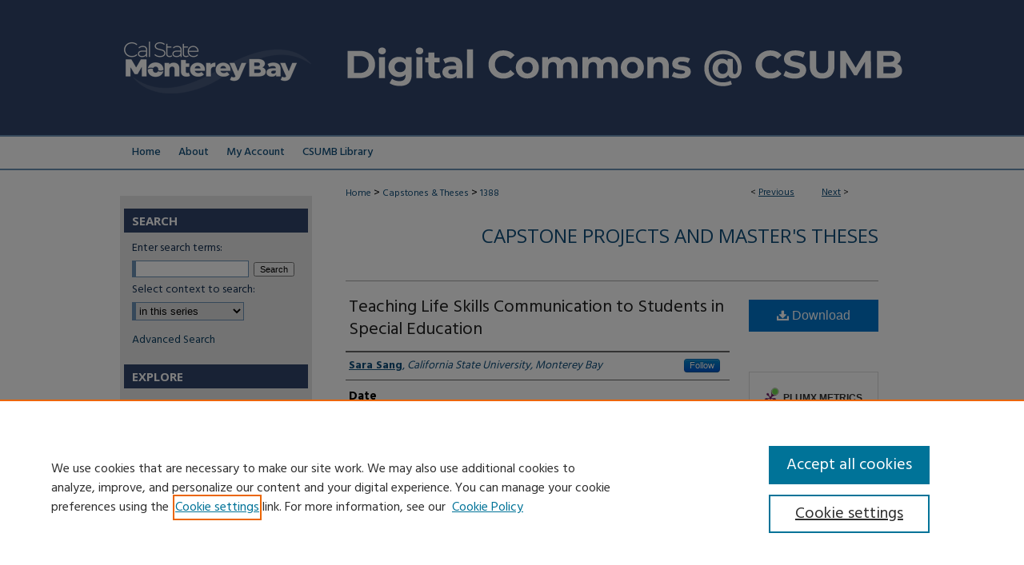

--- FILE ---
content_type: text/html; charset=UTF-8
request_url: https://digitalcommons.csumb.edu/caps_thes_all/1388/
body_size: 7289
content:

<!DOCTYPE html>
<html lang="en">
<head><!-- inj yui3-seed: --><script type='text/javascript' src='//cdnjs.cloudflare.com/ajax/libs/yui/3.6.0/yui/yui-min.js'></script><script type='text/javascript' src='//ajax.googleapis.com/ajax/libs/jquery/1.10.2/jquery.min.js'></script><!-- Adobe Analytics --><script type='text/javascript' src='https://assets.adobedtm.com/4a848ae9611a/d0e96722185b/launch-d525bb0064d8.min.js'></script><script type='text/javascript' src=/assets/nr_browser_production.js></script>

<!-- def.1 -->
<meta charset="utf-8">
<meta name="viewport" content="width=device-width">
<title>
"Teaching Life Skills Communication to Students in Special Education" by Sara Sang
</title>


<!-- FILE article_meta-tags.inc --><!-- FILE: /srv/sequoia/main/data/assets/site/article_meta-tags.inc -->
<meta itemprop="name" content="Teaching Life Skills Communication to Students in Special Education">
<meta property="og:title" content="Teaching Life Skills Communication to Students in Special Education">
<meta name="twitter:title" content="Teaching Life Skills Communication to Students in Special Education">
<meta property="article:author" content="Sara Sang">
<meta name="author" content="Sara Sang">
<meta name="robots" content="noodp, noydir">
<meta name="description" content="Effective communication for High School Students with disabilities are important for when they are in their teen years and post graduation. Communication helps these students gain better relationships and conversations for their future.">
<meta itemprop="description" content="Effective communication for High School Students with disabilities are important for when they are in their teen years and post graduation. Communication helps these students gain better relationships and conversations for their future.">
<meta name="twitter:description" content="Effective communication for High School Students with disabilities are important for when they are in their teen years and post graduation. Communication helps these students gain better relationships and conversations for their future.">
<meta property="og:description" content="Effective communication for High School Students with disabilities are important for when they are in their teen years and post graduation. Communication helps these students gain better relationships and conversations for their future.">
<meta name="keywords" content="Special Education, Communication Skills, High School">
<meta name="bepress_citation_dissertation_institution" content="California State University, Monterey Bay">
<meta name="bepress_citation_dissertation_name" content="Bachelor of Science (B.S.)">
<meta name="bepress_citation_author" content="Sang, Sara">
<meta name="bepress_citation_author_institution" content="California State University, Monterey Bay">
<meta name="bepress_citation_title" content="Teaching Life Skills Communication to Students in Special Education">
<meta name="bepress_citation_date" content="2022">
<!-- FILE: /srv/sequoia/main/data/assets/site/ir_download_link.inc -->
<!-- FILE: /srv/sequoia/main/data/assets/site/article_meta-tags.inc (cont) -->
<meta name="bepress_citation_pdf_url" content="https://digitalcommons.csumb.edu/cgi/viewcontent.cgi?article=2423&amp;context=caps_thes_all">
<meta name="bepress_citation_abstract_html_url" content="https://digitalcommons.csumb.edu/caps_thes_all/1388">
<meta name="bepress_citation_online_date" content="2022/12/19">
<meta name="viewport" content="width=device-width">
<!-- Additional Twitter data -->
<meta name="twitter:card" content="summary">
<!-- Additional Open Graph data -->
<meta property="og:type" content="article">
<meta property="og:url" content="https://digitalcommons.csumb.edu/caps_thes_all/1388">
<meta property="og:site_name" content="Digital Commons @ CSUMB">




<!-- FILE: article_meta-tags.inc (cont) -->
<meta name="bepress_is_article_cover_page" content="1">


<!-- sh.1 -->
<link rel="stylesheet" href="/ir-style.css" type="text/css" media="screen">
<link rel="stylesheet" href="/ir-custom.css" type="text/css" media="screen">
<link rel="stylesheet" href="../ir-custom.css" type="text/css" media="screen">
<link rel="stylesheet" href="/ir-local.css" type="text/css" media="screen">
<link rel="stylesheet" href="../ir-local.css" type="text/css" media="screen">
<link rel="stylesheet" href="/ir-print.css" type="text/css" media="print">
<link type="text/css" rel="stylesheet" href="/assets/floatbox/floatbox.css">
<link rel="alternate" type="application/rss+xml" title="Site Feed" href="/recent.rss">
<link rel="shortcut icon" href="/favicon.ico" type="image/x-icon">
<!--[if IE]>
<link rel="stylesheet" href="/ir-ie.css" type="text/css" media="screen">
<![endif]-->

<!-- JS -->
<script type="text/javascript" src="/assets/jsUtilities.js"></script>
<script type="text/javascript" src="/assets/footnoteLinks.js"></script>
<script type="text/javascript" src="/assets/scripts/yui-init.pack.js"></script>
<script type="text/javascript" src="/assets/scripts/bepress-init.debug.js"></script>
<script type="text/javascript" src="/assets/scripts/JumpListYUI.pack.js"></script>

<!-- end sh.1 -->




<script type="text/javascript">var pageData = {"page":{"environment":"prod","productName":"bpdg","language":"en","name":"ir_etd:article","businessUnit":"els:rp:st"},"visitor":{}};</script>

</head>
<body >
<!-- FILE /srv/sequoia/main/data/digitalcommons.csumb.edu/assets/header.pregen --><!-- FILE: /srv/sequoia/main/data/assets/site/mobile_nav.inc --><!--[if !IE]>-->
<script src="/assets/scripts/dc-mobile/dc-responsive-nav.js"></script>

<header id="mobile-nav" class="nav-down device-fixed-height" style="visibility: hidden;">
  
  
  <nav class="nav-collapse">
    <ul>
      <li class="menu-item active device-fixed-width"><a href="https://digitalcommons.csumb.edu" title="Home" data-scroll >Home</a></li>
      <li class="menu-item device-fixed-width"><a href="https://digitalcommons.csumb.edu/do/search/advanced/" title="Search" data-scroll ><i class="icon-search"></i> Search</a></li>
      <li class="menu-item device-fixed-width"><a href="https://digitalcommons.csumb.edu/communities.html" title="Browse" data-scroll >Browse All Collections</a></li>
      <li class="menu-item device-fixed-width"><a href="/cgi/myaccount.cgi?context=caps_thes_all" title="My Account" data-scroll >My Account</a></li>
      <li class="menu-item device-fixed-width"><a href="https://digitalcommons.csumb.edu/about.html" title="About" data-scroll >About</a></li>
      <li class="menu-item device-fixed-width"><a href="https://network.bepress.com" title="Digital Commons Network" data-scroll ><img width="16" height="16" alt="DC Network" style="vertical-align:top;" src="/assets/md5images/8e240588cf8cd3a028768d4294acd7d3.png"> Digital Commons Network™</a></li>
    </ul>
  </nav>
</header>

<script src="/assets/scripts/dc-mobile/dc-mobile-nav.js"></script>
<!--<![endif]-->
<!-- FILE: /srv/sequoia/main/data/digitalcommons.csumb.edu/assets/header.pregen (cont) -->



<div id="csumb">
	<div id="container">
		<a href="#main" class="skiplink" accesskey="2" >Skip to main content</a>

					
			<div id="header">
				<a href="https://digitalcommons.csumb.edu" id="banner_link" title="Digital Commons @ CSUMB" >
					<img id="banner_image" alt="Digital Commons @ CSUMB" width='980' height='169' src="/assets/md5images/763044405216b4638ae80ecf686ee30f.png">
				</a>	
				
					<a href="https://csumb.edu/" id="logo_link" title="California State University, Monterey Bay" >
						<img id="logo_image" alt="California State University, Monterey Bay" width='240' height='169' src="/assets/md5images/f6da55283744d5d9ba2e3897bfd11c7e.png">
					</a>	
				
			</div>
					
			<div id="navigation">
				<!-- FILE: /srv/sequoia/main/data/digitalcommons.csumb.edu/assets/ir_navigation.inc --><div id="tabs"><ul><li id="tabone"><a href="https://digitalcommons.csumb.edu" title="Home" ><span>Home</span></a></li><li id="tabtwo"><a href="https://digitalcommons.csumb.edu/about.html" title="About" ><span>About</span></a></li><li id="tabfour"><a href="https://digitalcommons.csumb.edu/cgi/myaccount.cgi?context=caps_thes_all" title="My Account" ><span>My Account</span></a></li><li id="tabfive"><a href="https://csumb.edu/library/" >CSUMB Library</a></li></ul></div>


<!-- FILE: /srv/sequoia/main/data/digitalcommons.csumb.edu/assets/header.pregen (cont) -->
			</div>
		

		<div id="wrapper">
			<div id="content">
				<div id="main" class="text">


<script type="text/javascript" src="/assets/floatbox/floatbox.js"></script>
<!-- FILE: /srv/sequoia/main/data/assets/site/article_pager.inc -->

<div id="breadcrumb"><ul id="pager">

                
                 
<li>&lt; <a href="https://digitalcommons.csumb.edu/caps_thes_all/1407" class="ignore" >Previous</a></li>
        
        
        

                
                 
<li><a href="https://digitalcommons.csumb.edu/caps_thes_all/1370" class="ignore" >Next</a> &gt;</li>
        
        
        
<li>&nbsp;</li></ul><div class="crumbs"><!-- FILE: /srv/sequoia/main/data/assets/site/ir_breadcrumb.inc -->

<div class="crumbs" role="navigation" aria-label="Breadcrumb">
	<p>
	
	
			<a href="https://digitalcommons.csumb.edu" class="ignore" >Home</a>
	
	
	
	
	
	
	
	
	
	
	 <span aria-hidden="true">&gt;</span> 
		<a href="https://digitalcommons.csumb.edu/caps_thes_all" class="ignore" >Capstones & Theses</a>
	
	
	
	
	
	 <span aria-hidden="true">&gt;</span> 
		<a href="https://digitalcommons.csumb.edu/caps_thes_all/1388" class="ignore" aria-current="page" >1388</a>
	
	
	
	</p>
</div>


<!-- FILE: /srv/sequoia/main/data/assets/site/article_pager.inc (cont) --></div>
</div>
<!-- FILE: /srv/sequoia/main/data/assets/site/ir_etd/article/index.html (cont) -->
<!-- FILE: /srv/sequoia/main/data/assets/site/ir_etd/article/article_info.inc --><!-- FILE: /srv/sequoia/main/data/assets/site/openurl.inc -->

























<!-- FILE: /srv/sequoia/main/data/assets/site/ir_etd/article/article_info.inc (cont) -->
<!-- FILE: /srv/sequoia/main/data/assets/site/ir_download_link.inc -->









	
	
	
    
    
    
	
		
		
		
	
	
	
	
	
	

<!-- FILE: /srv/sequoia/main/data/assets/site/ir_etd/article/article_info.inc (cont) -->
<!-- FILE: /srv/sequoia/main/data/assets/site/ir_etd/article/ir_article_header.inc --><div id="series-header">
<!-- FILE: /srv/sequoia/main/data/assets/site/ir_etd/ir_etd_logo.inc -->
<!-- FILE: /srv/sequoia/main/data/assets/site/ir_etd/article/ir_article_header.inc (cont) --><h2 id="series-title"><a href="https://digitalcommons.csumb.edu/caps_thes_all" >Capstone Projects and Master's Theses</a></h2></div>
<div style="clear: both"></div><div id="sub">
<div id="alpha">
<!-- FILE: /srv/sequoia/main/data/assets/site/ir_etd/article/article_info.inc (cont) --><div id='title' class='element'>
<h1><a href='https://digitalcommons.csumb.edu/cgi/viewcontent.cgi?article=2423&amp;context=caps_thes_all'>Teaching Life Skills Communication to Students in Special Education</a></h1>
</div>
<div class='clear'></div>
<div id='authors' class='element'>
<h2 class='visually-hidden'>Author</h2>
<p class="author"><a href='https://digitalcommons.csumb.edu/do/search/?q=%28author%3A%22Sara%20Sang%22%20AND%20-bp_author_id%3A%5B%2A%20TO%20%2A%5D%29%20OR%20bp_author_id%3A%28%22aeea8f0c-29f9-4fd2-a97b-d1fc3dc6e952%22%29&start=0&context=7901663'><strong>Sara Sang</strong>, <em>California State University, Monterey Bay</em></a><a rel="nofollow" href="https://network.bepress.com/api/follow/subscribe?user=NTJkMDk0YmMwMWFiNjBlMQ%3D%3D&amp;institution=OTc5YjQzZTg4MzgxMWEwZg%3D%3D&amp;format=html" data-follow-set="user:NTJkMDk0YmMwMWFiNjBlMQ== institution:OTc5YjQzZTg4MzgxMWEwZg==" title="Follow Sara Sang" class="btn followable">Follow</a><br />
</p></div>
<div class='clear'></div>
<div id='publication_date' class='element'>
<h2 class='field-heading'>Date</h2>
<p>12-2022</p>
</div>
<div class='clear'></div>
<div id='document_type' class='element'>
<h2 class='field-heading'>Document Type</h2>
<p>Capstone Project (Open Access)</p>
</div>
<div class='clear'></div>
<div id='degree_name' class='element'>
<h2 class='field-heading'>Degree Name</h2>
<p>Bachelor of Science (B.S.)</p>
</div>
<div class='clear'></div>
<div id='department' class='element'>
<h2 class='field-heading'>Department</h2>
<p>Human Development & Family Science</p>
</div>
<div class='clear'></div>
<div id='advisor1' class='element'>
<h2 class='field-heading'>First Advisor</h2>
<p>Christi Cervantes</p>
</div>
<div class='clear'></div>
<div id='related_category' class='element'>
<h2 class='field-heading'>Related Category</h2>
<p>Regional Impact</p>
</div>
<div class='clear'></div>
<div id='abstract' class='element'>
<h2 class='field-heading'>Abstract</h2>
<p>Effective communication for High School Students with disabilities are important for when they are in their teen years and post graduation. Communication helps these students gain better relationships and conversations for their future.</p>
</div>
<div class='clear'></div>
<div id='recommended_citation' class='element'>
<h2 class='field-heading'>Recommended Citation</h2>
<!-- FILE: /srv/sequoia/main/data/assets/site/ir_etd/ir_citation.inc --><p>
    Sang, Sara, "Teaching Life Skills Communication to Students in Special Education" (2022). <em>Capstone Projects and Master's Theses</em>.  1388.
    <br>
    
    
        https://digitalcommons.csumb.edu/caps_thes_all/1388
    
</p>
<!-- FILE: /srv/sequoia/main/data/assets/site/ir_etd/article/article_info.inc (cont) --></div>
<div class='clear'></div>
</div>
    </div>
    <div id='beta_7-3'>
<!-- FILE: /srv/sequoia/main/data/assets/site/info_box_7_3.inc --><!-- FILE: /srv/sequoia/main/data/assets/site/openurl.inc -->

























<!-- FILE: /srv/sequoia/main/data/assets/site/info_box_7_3.inc (cont) -->
<!-- FILE: /srv/sequoia/main/data/assets/site/ir_download_link.inc -->









	
	
	
    
    
    
	
		
		
		
	
	
	
	
	
	

<!-- FILE: /srv/sequoia/main/data/assets/site/info_box_7_3.inc (cont) -->


	<!-- FILE: /srv/sequoia/main/data/assets/site/info_box_download_button.inc --><div class="aside download-button">
      <a id="pdf" class="btn" href="https://digitalcommons.csumb.edu/cgi/viewcontent.cgi?article=2423&amp;context=caps_thes_all" title="PDF (1.3&nbsp;MB) opens in new window" target="_blank" > 
    	<i class="icon-download-alt" aria-hidden="true"></i>
        Download
      </a>
</div>


<!-- FILE: /srv/sequoia/main/data/assets/site/info_box_7_3.inc (cont) -->
	<!-- FILE: /srv/sequoia/main/data/assets/site/info_box_embargo.inc -->
<!-- FILE: /srv/sequoia/main/data/assets/site/info_box_7_3.inc (cont) -->

<!-- FILE: /srv/sequoia/main/data/journals/digitalcommons.csumb.edu/caps_thes_all/assets/info_box_custom_upper.inc -->



<div class="aside">

	
		


</div><!-- FILE: /srv/sequoia/main/data/assets/site/info_box_7_3.inc (cont) -->
<!-- FILE: /srv/sequoia/main/data/assets/site/info_box_openurl.inc -->
<!-- FILE: /srv/sequoia/main/data/assets/site/info_box_7_3.inc (cont) -->

<!-- FILE: /srv/sequoia/main/data/assets/site/info_box_article_metrics.inc -->






<div id="article-stats" class="aside hidden">

    <p class="article-downloads-wrapper hidden"><span id="article-downloads"></span> DOWNLOADS</p>
    <p class="article-stats-date hidden">Since December 19, 2022</p>

    <p class="article-plum-metrics">
        <a href="https://plu.mx/plum/a/?repo_url=https://digitalcommons.csumb.edu/caps_thes_all/1388" class="plumx-plum-print-popup plum-bigben-theme" data-badge="true" data-hide-when-empty="true" ></a>
    </p>
</div>
<script type="text/javascript" src="//cdn.plu.mx/widget-popup.js"></script>





<!-- Article Download Counts -->
<script type="text/javascript" src="/assets/scripts/article-downloads.pack.js"></script>
<script type="text/javascript">
    insertDownloads(32772436);
</script>


<!-- Add border to Plum badge & download counts when visible -->
<script>
// bind to event when PlumX widget loads
jQuery('body').bind('plum:widget-load', function(e){
// if Plum badge is visible
  if (jQuery('.PlumX-Popup').length) {
// remove 'hidden' class
  jQuery('#article-stats').removeClass('hidden');
  jQuery('.article-stats-date').addClass('plum-border');
  }
});
// bind to event when page loads
jQuery(window).bind('load',function(e){
// if DC downloads are visible
  if (jQuery('#article-downloads').text().length > 0) {
// add border to aside
  jQuery('#article-stats').removeClass('hidden');
  }
});
</script>



<!-- Adobe Analytics: Download Click Tracker -->
<script>

$(function() {

  // Download button click event tracker for PDFs
  $(".aside.download-button").on("click", "a#pdf", function(event) {
    pageDataTracker.trackEvent('navigationClick', {
      link: {
          location: 'aside download-button',
          name: 'pdf'
      }
    });
  });

  // Download button click event tracker for native files
  $(".aside.download-button").on("click", "a#native", function(event) {
    pageDataTracker.trackEvent('navigationClick', {
        link: {
            location: 'aside download-button',
            name: 'native'
        }
     });
  });

});

</script>
<!-- FILE: /srv/sequoia/main/data/assets/site/info_box_7_3.inc (cont) -->



	<!-- FILE: /srv/sequoia/main/data/assets/site/info_box_disciplines.inc -->




	





	<div id="beta-disciplines" class="aside">
		<h4>Included in</h4>
	<p>
		
				
				
					<a href="https://network.bepress.com/hgg/discipline/786" title="Curriculum and Instruction Commons" >Curriculum and Instruction Commons</a>, 
				
			
		
				
					<a href="https://network.bepress.com/hgg/discipline/801" title="Special Education and Teaching Commons" >Special Education and Teaching Commons</a>
				
				
			
		
	</p>
	</div>



<!-- FILE: /srv/sequoia/main/data/assets/site/info_box_7_3.inc (cont) -->

<!-- FILE: /srv/sequoia/main/data/assets/site/bookmark_widget.inc -->

<div id="share" class="aside">
<h2>Share</h2>
	
	<div class="a2a_kit a2a_kit_size_24 a2a_default_style">
    	<a class="a2a_button_facebook"></a>
    	<a class="a2a_button_linkedin"></a>
		<a class="a2a_button_whatsapp"></a>
		<a class="a2a_button_email"></a>
    	<a class="a2a_dd"></a>
    	<script async src="https://static.addtoany.com/menu/page.js"></script>
	</div>
</div>

<!-- FILE: /srv/sequoia/main/data/assets/site/info_box_7_3.inc (cont) -->
<!-- FILE: /srv/sequoia/main/data/assets/site/info_box_geolocate.inc --><!-- FILE: /srv/sequoia/main/data/assets/site/ir_geolocate_enabled_and_displayed.inc -->

<!-- FILE: /srv/sequoia/main/data/assets/site/info_box_geolocate.inc (cont) -->

<!-- FILE: /srv/sequoia/main/data/assets/site/info_box_7_3.inc (cont) -->

	<!-- FILE: /srv/sequoia/main/data/assets/site/zotero_coins.inc -->

<span class="Z3988" title="ctx_ver=Z39.88-2004&amp;rft_val_fmt=info%3Aofi%2Ffmt%3Akev%3Amtx%3Ajournal&amp;rft_id=https%3A%2F%2Fdigitalcommons.csumb.edu%2Fcaps_thes_all%2F1388&amp;rft.atitle=Teaching%20Life%20Skills%20Communication%20to%20Students%20in%20Special%20Education&amp;rft.aufirst=Sara&amp;rft.aulast=Sang&amp;rft.jtitle=Capstone%20Projects%20and%20Master%27s%20Theses&amp;rft.date=2022-12-01">COinS</span>
<!-- FILE: /srv/sequoia/main/data/assets/site/info_box_7_3.inc (cont) -->

<!-- FILE: /srv/sequoia/main/data/assets/site/info_box_custom_lower.inc -->
<!-- FILE: /srv/sequoia/main/data/assets/site/info_box_7_3.inc (cont) -->
<!-- FILE: /srv/sequoia/main/data/assets/site/ir_etd/article/article_info.inc (cont) --></div>


<div class='clear'>&nbsp;</div>
<!-- FILE: /srv/sequoia/main/data/assets/site/ir_article_custom_fields.inc -->

<!-- FILE: /srv/sequoia/main/data/assets/site/ir_etd/article/article_info.inc (cont) -->

<!-- FILE: /srv/sequoia/main/data/assets/site/ir_etd/article/index.html (cont) -->
<!-- FILE /srv/sequoia/main/data/assets/site/footer.pregen --></div>
	<div class="verticalalign">&nbsp;</div>
	<div class="clear">&nbsp;</div>

</div>

	<div id="sidebar" role="complementary">
	<!-- FILE: /srv/sequoia/main/data/assets/site/ir_sidebar_7_8.inc -->

	<!-- FILE: /srv/sequoia/main/data/assets/site/ir_sidebar_sort_sba.inc --><!-- FILE: /srv/sequoia/main/data/assets/site/ir_sidebar_custom_upper_7_8.inc -->

<!-- FILE: /srv/sequoia/main/data/assets/site/ir_sidebar_sort_sba.inc (cont) -->
<!-- FILE: /srv/sequoia/main/data/assets/site/ir_sidebar_search_7_8.inc --><h2>Search</h2>


	
<form method='get' action='https://digitalcommons.csumb.edu/do/search/' id="sidebar-search">
	<label for="search" accesskey="4">
		Enter search terms:
	</label>
		<div>
			<span class="border">
				<input type="text" name='q' class="search" id="search">
			</span> 
			<input type="submit" value="Search" class="searchbutton" style="font-size:11px;">
		</div>
	<label for="context">
		Select context to search:
	</label> 
		<div>
			<span class="border">
				<select name="fq" id="context">
					
					
						<option value='virtual_ancestor_link:"https://digitalcommons.csumb.edu/caps_thes_all"'>in this series</option>
					
					
					
					<option value='virtual_ancestor_link:"https://digitalcommons.csumb.edu"'>in this repository</option>
					<option value='virtual_ancestor_link:"http:/"'>across all repositories</option>
				</select>
			</span>
		</div>
</form>

<p class="advanced">
	
	
		<a href="https://digitalcommons.csumb.edu/do/search/advanced/?fq=virtual_ancestor_link:%22https://digitalcommons.csumb.edu/caps_thes_all%22" >
			Advanced Search
		</a>
	
</p>
<!-- FILE: /srv/sequoia/main/data/assets/site/ir_sidebar_sort_sba.inc (cont) -->
<!-- FILE: /srv/sequoia/main/data/assets/site/ir_sidebar_notify_7_8.inc -->


	<ul id="side-notify">
		<li class="notify">
			<a href="https://digitalcommons.csumb.edu/caps_thes_all/announcements.html" title="Email or RSS Notifications" >
				
			</a>
		</li>
	</ul>



<!-- FILE: /srv/sequoia/main/data/assets/site/urc_badge.inc -->






<!-- FILE: /srv/sequoia/main/data/assets/site/ir_sidebar_notify_7_8.inc (cont) -->

<!-- FILE: /srv/sequoia/main/data/assets/site/ir_sidebar_sort_sba.inc (cont) -->
<!-- FILE: /srv/sequoia/main/data/assets/site/ir_sidebar_custom_middle_7_8.inc --><!-- FILE: /srv/sequoia/main/data/assets/site/ir_sidebar_sort_sba.inc (cont) -->
<!-- FILE: /srv/sequoia/main/data/digitalcommons.csumb.edu/assets/ir_sidebar_browse.inc --><h2>Explore</h2>
<ul id="side-browse">


<li class="collections"><a href="https://digitalcommons.csumb.edu/communities.html" title="Browse by All Collections" >All Collections</a></li>

<li><a href="https://researchprofiles.csumb.edu/" >Research Profiles</a></li>
<li><a href="https://digitalcommons.csumb.edu/exhibit/" >Exhibits</a></li>
<li><a href="https://digitalcommons.csumb.edu/oral-histories/" >Oral Histories</a></li>


</ul><!-- FILE: /srv/sequoia/main/data/assets/site/ir_sidebar_sort_sba.inc (cont) -->
<!-- FILE: /srv/sequoia/main/data/digitalcommons.csumb.edu/assets/ir_etd/ir_sidebar_author_7_8.inc --><h2>Students</h2>






	<ul id="side-author">
		<li>
			<a href="https://digitalcommons.csumb.edu/capstone_archive_faq.pdf" title="Capstone Archive FAQ" >
				Capstone Archive FAQ
			</a>
		</li>
		

			</li>
		
		<li><a href="https://digitalcommons.csumb.edu/capstone_guidelines.pdf" title="Capstone Submission Guidelines" >
				Capstone Submission Guidelines
			</a></li>
		<li><a href="https://digitalcommons.csumb.edu/thesis_guidelines.pdf" title="Thesis Submission Guidelines" >
				Thesis Submission Guidelines
			</a></li>
		
			<li class="submit">
				<a href="https://digitalcommons.csumb.edu/cgi/ir_submit.cgi?context=caps_thes_all" >
					Submit Capstone
				</a>
			</li>
		
	</ul>

</magic><!-- FILE: /srv/sequoia/main/data/assets/site/ir_sidebar_sort_sba.inc (cont) -->
<!-- FILE: /srv/sequoia/main/data/digitalcommons.csumb.edu/assets/ir_etd/ir_sidebar_custom_lower_7_8.inc --><!-- FILE: /srv/sequoia/main/data/assets/site/ir_sidebar_homepage_links_7_8.inc -->

<!-- FILE: /srv/sequoia/main/data/digitalcommons.csumb.edu/assets/ir_etd/ir_sidebar_custom_lower_7_8.inc (cont) -->
	





<div id="sb-custom-lower">
	<h2 class="sb-custom-title">Browse This Collection By:</h2>
		<ul class="sb-custom-ul">
		<li class="sb-custom-li">
		<a href="http://digitalcommons.csumb.edu/do/search/?q=(%20sustainability%20environmental%20)%20OR%20(%20sustainability%20social%20)%20OR%20(%20sustainability%20economic%20)&start=0&context=8093487&sort=score" >Sustainability
		</a>
		</li>
		
		<li class="sb-custom-li">
		<a href="http://digitalcommons.csumb.edu/do/search/?q=%22social%20justice%22%20OR%20equity%20OR%20inclusion&start=0&context=8093487&sort=score" >
		Social Justice</a>
		</li>
		
		<li class="sb-custom-li">
		<a href="http://digitalcommons.csumb.edu/do/search/?q=%22regional%20impact%22%20OR%20%22monterey%20county%22%20OR%20%22central%20coast%22&start=0&context=8093487&sort=score" >
		Regional Impact</a>
		</li>
		</ul>
</div>
<!-- FILE: /srv/sequoia/main/data/assets/site/ir_sidebar_sort_sba.inc (cont) -->
<!-- FILE: /srv/sequoia/main/data/assets/site/ir_sidebar_sw_links_7_8.inc -->

	
		
	


	<!-- FILE: /srv/sequoia/main/data/assets/site/ir_sidebar_sort_sba.inc (cont) -->

<!-- FILE: /srv/sequoia/main/data/assets/site/ir_sidebar_geolocate.inc --><!-- FILE: /srv/sequoia/main/data/assets/site/ir_geolocate_enabled_and_displayed.inc -->

<!-- FILE: /srv/sequoia/main/data/assets/site/ir_sidebar_geolocate.inc (cont) -->

<!-- FILE: /srv/sequoia/main/data/assets/site/ir_sidebar_sort_sba.inc (cont) -->
<!-- FILE: /srv/sequoia/main/data/digitalcommons.csumb.edu/assets/ir_sidebar_custom_lowest_7_8.inc --><div id="sb-custom-lowest">
<div id="contactbutton">
<a href="mailto:digitalcommons@csumb.edu" id="contactbutton" >Contact Us</a>
</div></div>



<!-- FILE: /srv/sequoia/main/data/assets/site/ir_sidebar_sort_sba.inc (cont) -->
<!-- FILE: /srv/sequoia/main/data/assets/site/ir_sidebar_7_8.inc (cont) -->

		



<!-- FILE: /srv/sequoia/main/data/assets/site/footer.pregen (cont) -->
	<div class="verticalalign">&nbsp;</div>
	</div>

</div>

<!-- FILE: /srv/sequoia/main/data/assets/site/ir_footer_content.inc --><div id="footer" role="contentinfo">
	
	
	<!-- FILE: /srv/sequoia/main/data/assets/site/ir_bepress_logo.inc --><div id="bepress">

<a href="https://www.elsevier.com/solutions/digital-commons" title="Elsevier - Digital Commons" >
	<em>Elsevier - Digital Commons</em>
</a>

</div>
<!-- FILE: /srv/sequoia/main/data/assets/site/ir_footer_content.inc (cont) -->
	<p>
		<a href="https://digitalcommons.csumb.edu" title="Home page" accesskey="1" >Home</a> | 
		<a href="https://digitalcommons.csumb.edu/about.html" title="About" >About</a> | 
		<a href="https://digitalcommons.csumb.edu/faq.html" title="FAQ" >FAQ</a> | 
		<a href="/cgi/myaccount.cgi?context=caps_thes_all" title="My Account Page" accesskey="3" >My Account</a> | 
		<a href="https://digitalcommons.csumb.edu/accessibility.html" title="Accessibility Statement" accesskey="0" >Accessibility Statement</a>
	</p>
	<p>
	
	
		<a class="secondary-link" href="https://www.elsevier.com/legal/privacy-policy" title="Privacy Policy" >Privacy</a>
	
		<a class="secondary-link" href="https://www.elsevier.com/legal/elsevier-website-terms-and-conditions" title="Copyright Policy" >Copyright</a>	
	</p> 
	
</div>

<!-- FILE: /srv/sequoia/main/data/assets/site/footer.pregen (cont) -->

</div>
</div>

<!-- FILE: /srv/sequoia/main/data/digitalcommons.csumb.edu/assets/ir_analytics.inc --><!-- Google tag (gtag.js) -->
<script async src="https://www.googletagmanager.com/gtag/js?id=G-LFPS3CS11J"></script>
<script>
 window.dataLayer = window.dataLayer || [];
 function gtag(){dataLayer.push(arguments);}
 gtag('js', new Date());
 gtag('config', 'G-LFPS3CS11J');
</script><!-- FILE: /srv/sequoia/main/data/assets/site/footer.pregen (cont) -->

<script type='text/javascript' src='/assets/scripts/bpbootstrap-20160726.pack.js'></script><script type='text/javascript'>BPBootstrap.init({appendCookie:''})</script></body></html>
